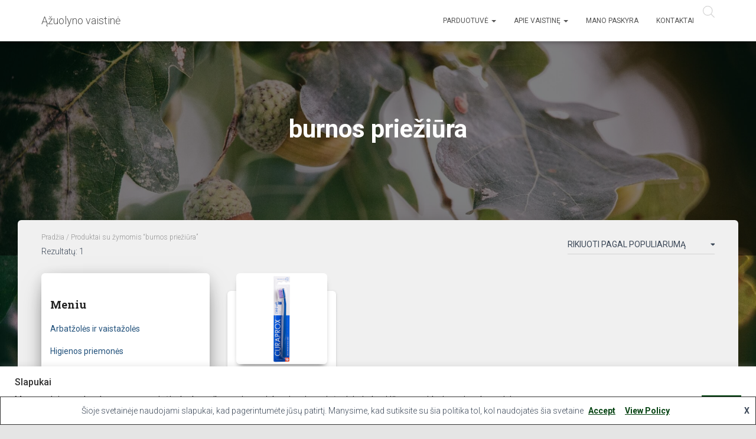

--- FILE ---
content_type: text/css
request_url: https://azuolynovaistine.lt/wp-content/plugins/woo-lithuaniapost-main/public/css/woo-lithuaniapost-public.css?ver=4.0.27
body_size: -201
content:
/**
 * All of the CSS for your public-facing functionality should be
 * included in this file.
 */
#woo_lithuaniapost_lpexpress_terminal_id {
    margin-top: 5px;
}

#woo_lithuaniapost_lpexpress_terminal_city, #woo_lithuaniapost_lpexpress_terminal_id {
    width: 100%;
}
@media screen and (max-width: 450px) {
    .woo_lithuaniapost_lpexpress_terminal_select_container {
        max-width: 300px;
    }
}

--- FILE ---
content_type: text/css
request_url: https://azuolynovaistine.lt/wp-content/plugins/side-cart-woocommerce/assets/css/xoo-wsc-style.css?ver=2.2
body_size: 2551
content:
.xoo-wsc-container, .xoo-wsc-slider {
    position: fixed;
    background-color: #fff;
    z-index: 999999;
    display: flex;
    flex-direction: column;
    width: 100%;
    transition: 0.5s;
}

.xoo-wsc-modal * {
    box-sizing: border-box;
}

.xoo-wsc-cart-active .xoo-wsc-opac {
    position: fixed;
    top: 0;
    left: 0;
    right: 0;
    bottom: 0;
    background-color: #000;
    z-index: 999998;
    opacity: 0.7;
}

.xoo-wsc-body {
    flex-grow: 1;
    overflow: auto;
}

.xoo-wsc-loading .xoo-wsc-loader{
    display: block;
}

span.xoo-wsc-loader {
    display: none;
    position: absolute;
    left: 0;
    right: 0;
    top: 0;
    bottom: 0;
    opacity: 0.5;
    background-color: #eee;
}


body.xoo-wsc-cart-active, html.xoo-wsc-cart-active{
    overflow: hidden!important;
}

.xoo-wsc-basket {
    padding: 10px 12px;
    margin: 10px;
    z-index: 9999999;
    cursor: pointer;
    position: fixed;
    transition: 0.5s;
    display: none;
}

.xoo-wsc-items-count{
    border-radius: 50%;
    position: absolute;
    font-size: 13px;
    width: 28px;
    height: 28px;
    line-height: 28px;
    text-align: center;
    overflow: hidden;
}

.xoo-wsc-bki{
    position: relative;
    top: 2px;
}

.xoo-wsc-fly-animating{
    opacity: 1;
    position: absolute!important;
    height: 150px;
    width: 150px;
    z-index: 100;
}

.xoo-wsc-sc-bkcont {
    position: relative;
}


.xoo-wsc-sc-cont .xoo-wsc-cart-trigger {
    display: flex;
    position: relative;
    cursor: pointer;
    align-items: center;
    justify-content: center;
}


span.xoo-wsc-sc-count {
    border-radius: 50%;
    height: 18px;
    line-height: 18px;
    width: 18px;
    display: inline-block;
    text-align: center;
    font-size: 13px;
    right: -7px;
    position: absolute;
    top: -4px;
}

.xoo-wsc-sc-cont .xoo-wsc-cart-trigger > * {
    margin-right: 3px;
}


/* Notices */
.xoo-wsc-notice-container {
    z-index: 2;
    position: absolute;
    top: 0;
    left: 0;
    right: 0;
    display: none;
}

ul.xoo-wsc-notices {
    margin: 0;
    list-style-type: none;
    padding: 0;
}

.xoo-wsc-notice-success {
    background-color: #DFF0D8;
    color: #3C763D;
}
.xoo-wsc-notice-error {
    color: #a94442;
    background-color: #f2dede;
}

ul.xoo-wsc-notices li {
    padding: 15px 20px;
    list-style-type: none;
}

ul.xoo-wsc-notices li span {
    margin-right: 6px;
}

span.xoo-wsc-undo-item {
    float: right;
    text-decoration: underline;
    cursor: pointer;
}


.xoo-wsc-notices a.button.wc-forward {
    display: none;
}

/* Basket */
.xoo-wscb-icon {
    font-size: 37px;
}

.xoo-wscb-count {
    position: absolute;
    z-index: 1;
    background-color: transparent;
    font-size: 15px;
    height: 45px;
    line-height: 45px;
    text-align: center;
    left: 0;
    right: 0;
}

/* Header */
.xoo-wsc-header {
    padding: 15px;
    color: #000;
}

span.xoo-wsch-close {
    position: absolute;
    cursor: pointer;
}

span.xoo-wsch-text {
    margin-left: 8px;
}

.xoo-wsch-top {
    align-items: center;
}

.xoo-wsch-top .xoo-wsch-basket {
    display: table;
    position: relative;
}

.xoo-wsch-top {
    display: flex;
    margin: 0 auto;
}

.xoo-wsc-sb-bar {
    height: 8px;
    width: 90%;
    background-color: #eeee;
    border-radius: 7px;
    display: table;
    margin: 0 auto;
    margin-top: 10px;
}

.xoo-wsc-sb-bar > span {
    display: block;
    z-index: 1;
    height: inherit;
}

.xoo-wsc-ship-bar-cont {
    width: 100%;
    text-align: center;
    margin-top: 10px;
}

/****** BODY ***********/

/*** Product ***/
.xoo-wsc-product {
    display: flex;
    border-bottom: 1px solid #eee;
}

.xoo-wsc-img-col {
    align-self: center;
}

.xoo-wsc-sum-col {
    flex-grow: 1;
    padding-left: 15px;
    display: flex;
    flex-direction: column;
}

.xoo-wsc-img-col img {
    width: 100%;
    height: auto;
}

.xoo-wsc-sm-left {
    flex-grow: 1;
    display: flex;
    justify-content: space-between;
    flex-direction: column;
    min-width: 0;
}

.xoo-wsc-sm-right {
    align-items: flex-end;
    padding-left: 10px;
    display: flex;
    flex-direction: column;
    justify-content: space-between;
    max-width: 30px;
}

span.xoo-wsc-pname, span.xoo-wsc-pname a {
    font-weight: 600;
}

span.xoo-wsc-smr-del {
    cursor: pointer;
    margin-top: 5px;
}

.xoo-wsc-sm-info {
    display: flex;
    min-width: 0;
}

.xoo-wsc-sm-sales {
    text-transform: uppercase;
    border: 1px solid #333;
    padding: 2px 10px;
    display: block;
    margin-bottom: 5px;
    border-radius: 10px;
    font-size: 10px;
}

.xoo-wsc-sm-left > *:not(:last-child) {
    padding-bottom: 4px;
}

/* Qty Box */
.xoo-wsc-qty-box {
    margin-top: 5px;
    display: flex;
    justify-content: center;
    align-items: center;
    max-width: 90px;
    width: 100%;
    flex-direction: row;
}

input[type="number"].xoo-wsc-qty {
    font-size: 14px;
    width: 100%;
    flex-grow: 1;
    padding: 6px;
    text-align: center;
    border: 0;
    box-shadow: none;
    background-color: transparent;
    height: 28px;
    line-height: 28px;
    min-width: 1%;
}

.xoo-wsc-qtb-square input[type="number"].xoo-wsc-qty{
    border-top-width: 0;
    border-bottom-width: 0;
}

span.xoo-wsc-chng {
    min-width: 18px;
    align-self: stretch;
    display: flex;
    flex-direction: column;
    justify-content: center;
    align-items: center;
    cursor: pointer;
    font-weight: 600;
    user-select: none;
}


.xoo-wsc-qtb-circle .xoo-wsc-chng {
    border-radius: 50%;
    height: 70%;
    align-self: center;
}

.xoo-wsc-qtb-circle input[type="number"].xoo-wsc-qty {
    margin: 0 5px;
}

input.xoo-wsc-qty::-webkit-outer-spin-button,
input.xoo-wsc-qty::-webkit-inner-spin-button {
  -webkit-appearance: none;
  margin: 0;
}

input.xoo-wsc-qty[type=number] {
  -moz-appearance: textfield;
}

.xoo-wsc-qty-price span {
    display: inline-block;
}

/* Variation */
.xoo-wsc-product dl.variation dd, .xoo-wsc-product dl.variation dt {
    margin: 0 4px 0 0;
    display: inline-block;
    float: left;
    font-style: italic;
}

.xoo-wsc-product dl.variation dt {
    clear: left;
}

.xoo-wsc-product dl.variation, .xoo-wsc-product dl.variation p {
    margin: 0;
    font-size: 13px;
}

/** Slider **/

.xoo-wsc-sl-content {
    display: none;
    overflow: auto;
    flex-direction: column;
}

.xoo-wsc-sl-content[style*='block'] {
    display: flex !important;
}

.xoo-wsc-sl-heading {
    display: flex;
    font-size: 20px;
    font-weight: 600;
    padding: 20px;
    align-items: center;
}

.xoo-wsc-slc-active.xoo-wsc-sl-content{
    display: block;
}

.xoo-wsc-sl-body {
    padding: 10px 20px;
    flex-grow: 1;
    overflow: auto;
}

span.xoo-wsc-slider-close {
    margin: 0 10px;
    cursor: pointer;
}

/** SLider Shipping */

ul.xoo-wsc-shipping-methods {
    list-style-type: none;
    margin: 0 auto 20px;
    padding: 0;
    display: table;
}


input.xoo-wsc-shipping-method {
    margin-right: 5px;
}

ul.xoo-wsc-shipping-methods li {
    list-style-type: none;
    margin: 0 0 7px 0;
    padding: 0;
}

ul.xoo-wsc-shipping-methods li label {
    cursor: pointer;
}

.xoo-wsc-shipping-destination span:nth-child(1) {
    color: #777;
    font-weight: 600;
    margin-right: 8px;
    font-size: 16px;
}

.xoo-wsc-shipping-destination {
    display: table;
    margin: 0 auto;
    margin-bottom: 20px;
    font-size: 17px;
}

.select2-dropdown {
    z-index: 999999;
}

.xoo-wsc-slider section.shipping-calculator-form {
    display: block!important;
    margin: 0;
    padding: 0;
}

.xoo-wsc-slider a.shipping-calculator-button {
    display: none;
}
.woocommerce-checkout .xoo-wsc-sl-content.xoo-wsc-sl-shipping, .woocommerce-checkout .xoo-wsc-ft-amt-label .xoo-wsc-toggle-slider span {
    display: none!important;
}


.woocommerce-checkout .xoo-wsc-ft-amt{
    pointer-events: none;
}

.xoo-wsc-slider button[name="calc_shipping"] {
    display: table;
    margin: 0 auto;
}

.xoo-wsc-slider section.shipping-calculator-form > p{
    margin: 0 0 30px 0;
    padding: 0;
}

.xoo-wsc-slider section.shipping-calculator-form input, .xoo-wsc-slider section.shipping-calculator-form select {
    width: 100%;
}

.xoo-wsc-slider .woocommerce-shipping-calculator {
    padding: 0;
    margin: 0;
}

/** SLIDER Coupon **/
.xoo-wsc-coupon-row > span {
    display: block;
    margin-bottom: 9px;
}

span.xoo-wsc-cr-code {
    display: inline-block;
    text-transform: uppercase;
    border: 1px solid;
    padding: 1px 20px;
}

.xoo-wsc-coupon-row {
    padding: 0 15px 30px;
    border-bottom: 1px dashed #afafaf;
    margin-bottom: 30px;
}

span.xoo-wsc-cr-off {
    color: #4CAF50;
    font-weight: 600;
    margin-bottom: 0;
}

form.xoo-wsc-sl-apply-coupon {
    display: flex;
    width: 100%;
    justify-content: center;
    align-items: stretch;
    margin: 20px 0;
    flex-wrap: wrap;
}

.xoo-wsc-sl-applied > div {
    display: flex;
    text-transform: uppercase;
    justify-content: space-between;
    align-items: center;
    flex-wrap: wrap;
}

span.xoo-wsc-remove-coupon {
    text-transform: uppercase;
    cursor: pointer;
    font-size: 10px;
    margin-left: 2px;
}

.xoo-wsc-sl-applied {
    padding: 0 10px;
    font-size: 14px;
    margin-bottom: 20px;
}

.xoo-wsc-sl-applied > div .xoo-wsc-slc-saved {
    color: #4CAF50;
    font-weight: 600;
}

span.xoo-wsc-slc-remove {
    font-weight: 600;
}

span.xoo-wsc-clist-label {
    text-transform: uppercase;
    color: #777;
    font-weight: bold;
    text-align: center;
    font-size: 12px;
    padding: 0 20px;
    display: inline-block;
    margin: 20px 0;
    text-align: center;
}

.xoo-wsc-clist-section {
    border: 1px solid #eee;
    margin-bottom: 35px;
    font-size: 13px;
    padding: 0 25px;
}

.xoo-wsc-coupon-row:last-child {
    border-bottom: 0;
    margin-bottom: 0;
}

.xoo-wsc-coupon-row > span:last-child {
    margin-bottom: 0;
}

span.xoo-wsc-slc-remove .xoo-wsc-remove-coupon {
    display: block;
    text-align: right;
}


/** Footer */
.xoo-wsc-ftx-row {
    padding: 8px 0;
    border-top: 1px solid #f3f3f3;
    font-size: 14px;
    display: flex;
    align-items: center;
    border-bottom: 1px solid #f3f3f3;
}

span.xoo-wsc-ftx-icon {
    margin-right: 5px;
    font-size: 17px;
}


.xoo-wsc-ftx-coups > div {
    flex-grow: 1;
}

.xoo-wsc-ftx-coups {
    display: flex;
    align-items: center;
    justify-content: space-between;
    flex-grow: 1;
    margin-left: 7px;
}

.xoo-wsc-remove-coupon {
    display: inline-flex;
    align-items: center;
    text-transform: uppercase;
    cursor: pointer;
    margin-right: 3px;
}

.xoo-wsc-remove-coupon span {
    color: red;
    margin-left: 2px;
}


.xoo-wsc-ft-buttons-cont {
    display: grid;
    text-align: center;
    grid-column-gap: 5px;
    grid-row-gap: 5px;
}

a.xoo-wsc-ft-btn, .xoo-wsc-container .xoo-wsc-btn {
    display: flex;
    align-items: center;
    justify-content: center;
}

a.xoo-wsc-ft-btn, a.xoo-wsc-ft-btn:hover, .xoo-wsc-container .xoo-wsc-btn, .xoo-wsc-container .xoo-wsc-btn:hover{
    text-decoration: none;
}


.xoo-wsc-ft-buttons-cont a.xoo-wsc-ft-btn:only-child {
    grid-column: 1/-1;
}


/** FOOTER Totals **/
.xoo-wsc-ft-totals {
    width: 100%;
    padding: 10px 0;
}

.xoo-wsc-ft-amt {
    padding: 3px;
    display: flex;
    justify-content: space-between;
}

.xoo-wsc-ft-amt-value .xoo-wsc-toggle-slider {
    cursor: pointer;
    margin-left: 5px;
}

span.xoo-wsc-ft-amt-label {
    font-weight: 600;
}

.xoo-wsc-toggle-slider {
    cursor: pointer;
}

.xoo-wsc-ft-amt-shipping .xoo-wsc-toggle-slider span {
    margin-left: 5px;
}

.xoo-wsc-ft-amt-label {
    flex-grow: 1;
    padding-right: 10px;
}

.xoo-wsc-ft-amt-value {
    text-align: right;
}

.xoo-wsc-ft-amt.less {
    color: #4CAF50;
}

.xoo-wsc-ft-amt-total {
    border-top: 1px dashed #9E9E9E;
    margin-top: 5px;
    padding-top: 5px;
}

/** SUGGESTED PRODUCTS **/
.xoo-wsc-sp-product {
    padding: 0 15px;
}

.xoo-wsc-sp-container {
    margin: 10px 0;
}


.xoo-wsc-sp-left-col img {
    width: 100%;
    height: auto;
}

.xoo-wsc-sp-product {
    display: flex;
    align-items: center;
    padding: 10px 20px;
    align-self: stretch;
}

.xoo-wsc-sp-right-col {
    padding-left: 20px;
    position: relative;
    display: flex;
    flex-direction: column;
    justify-content: space-between;
    flex-grow: 1;
    justify-content: center;
}

.xoo-wsc-sp-right-col > span {
    display: block;
}

span.xoo-wsc-sp-atc a.button {
    text-transform: uppercase;
    font-size: 12px;
}

span.xoo-wsc-sp-atc a.button span {
    margin-right: 5px;
}

.xoo-wsc-sp-wide .xoo-wsc-sp-rc-bottom {
    display: flex;
    flex-wrap: wrap;
    justify-content: space-between;
    align-items: center;
}

.xoo-wsc-sp-container .lSAction > .lSPrev {
    background-image: url(../images/arrow-left.png);
    background-position: center center;
    left: 0;
}

.xoo-wsc-sp-container .lSAction > .lSNext {
    background-image: url(../images/arrow-right.png);
    background-position: center center;
    right: 0;
}

.xoo-wsc-sp-container .lSAction > a {
    background-size: 50%;
    background-repeat: no-repeat;
    max-width: 22px;
}

.xoo-wsc-sp-narrow .xoo-wsc-sp-rc-bottom {
    display: flex;
    flex-direction: column;
    justify-content: space-around;
    flex-grow: 1;
}

.xoo-wsc-sp-container ul.lSPager.lSpg {
    display: none;
}

.xoo-wsc-sp-rc-top {
    padding-bottom: 6px;
}

.xoo-wsc-payment-btns {
    display: flex;
    align-items: center;
    justify-content: center;
}


.xoo-wsc-payment-btns p {
    padding: 0!important;
    margin: 0!important;
    display: block;
}

.xoo-wsc-payment-btns > * {
    flex-grow: 1;
    margin-top: 8px!important;
}

.xoo-wsc-payment-btns .widget_shopping_cart {
    margin: 0;
    padding: 0;
}

/* Bundled product */

.xoo-wsc-product.xoo-wsc-is-parent {
    border-bottom: 0;
    padding-bottom: 0;
}

.xoo-wsc-product.xoo-wsc-is-child img {
    max-width: 50px;
    margin-left: auto;
    float: right;
}

.xoo-wsc-product.xoo-wsc-is-child {
    padding-top: 5px;
}

.xoo-wsc-empty-cart {
    padding: 30px;
    display: flex;
    flex-direction: column;
    align-items: center;
}

.xoo-wsc-empty-cart > * {
    margin-bottom: 20px;
}

/** Free **/
span.xoo-wsc-ft-amt-label:after {
    content: ":";
}

.xoo-wsc-ft-amt {
    display: table;
    margin: 0 auto;
    font-weight: 600;
}

span.xoo-wsc-ft-amt-label {
    padding-right: 5px;
}

span.xoo-wsc-footer-txt {
    text-align: center;
    margin: -8px auto 10px;
    display: block;
    font-size: 90%;
}

span.xoo-wsc-del-txt {
    text-align: center;
    display: block;
    font-size: 11px;
    text-transform: uppercase;
}